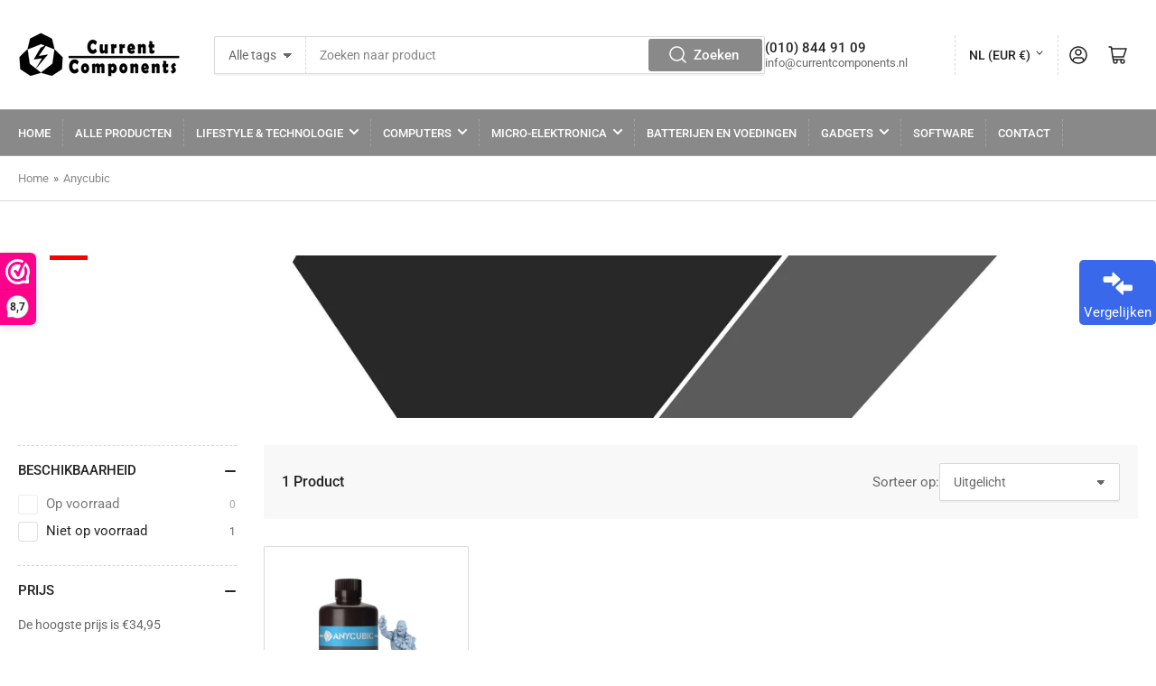

--- FILE ---
content_type: text/css
request_url: https://www.currentcomponents.nl/cdn/shop/t/4/assets/variable-products.css?v=171761723165619150181673367323
body_size: -36
content:
.variable-add_to_cart-product:hover{position:relative;overflow:visible!important}.variable-add_to_cart-product:hover .variable-add_to_cart-wrapper,.variable-add_to_cart-product:hover .variable-add_to_cart-footer{display:block}.variable-add_to_cart-product:hover *{z-index:20}.variable-add_to_cart-wrapper{display:none;position:absolute;top:-10px;right:-10px;bottom:-6px;left:-10px;background:transparent;box-shadow:0 0 10px #0006}.variable-add_to_cart-footer{display:none;position:absolute;font:12px/17px arial,sans-serif;top:100%;left:0;right:0;background:#fff;margin:0;color:#484848;padding:20px 28px;border-top:0;text-align:left;overflow:hidden;box-shadow:0 5px 10px #0000004d,0 0 1px #0000004d}.variable-add_to_cart-product:hover .variable-add_to_cart-wrapper{z-index:19}.variable-add_to_cart-product:hover .variable-add_to_cart-footer{z-index:18}.variable-add_to_cart-options_wrapper{display:flex;flex-wrap:wrap;justify-content:space-between;align-items:center}.variable-add_to_cart-options_wrapper select{background:#fff url([data-uri]) no-repeat 96% 50%;background-size:18px 12px}.variable-add_to_cart-options_wrapper .btn{display:flex;justify-content:center;align-items:center;padding:4px 2px;margin-bottom:0;min-width:unset;text-align:center}.variable-add_to_cart-btn{flex-basis:50%}.variable-add_to_cart-quantity{min-width:70px;padding-right:10px;margin-bottom:10px;flex-basis:50%}.variable-add_to_cart-quantity input{min-width:50px}.variable-add_to_cart-options_wrapper select,.variable-add_to_cart-quantity input{width:100%;margin-bottom:10px;padding:10px 10px 10px 15px;font-size:14px;border:1px solid #d9dbdc;-webkit-appearance:none;appearance:none;line-height:16px}.variable-add_to_cart-option{width:100%;padding-right:10px;margin-bottom:10px}.variable-add_to_cart-footer .error{margin:0}.variable-add_to_cart-product:hover .badge{z-index:30!important}
/*# sourceMappingURL=/cdn/shop/t/4/assets/variable-products.css.map?v=171761723165619150181673367323 */


--- FILE ---
content_type: text/javascript
request_url: https://www.currentcomponents.nl/cdn/shop/t/4/assets/product-form.js?v=126415440527360509731673797794
body_size: 194
content:
var script=document.createElement("script");script.src="https://code.jquery.com/jquery-3.6.3.min.js",document.getElementsByTagName("head")[0].appendChild(script),customElements.get("product-form")||customElements.define("product-form",class extends HTMLElement{constructor(){super(),this.form=this.querySelector("form"),this.form.querySelector("[name=id]").disabled=!1,this.form.addEventListener("submit",this.onSubmitHandler.bind(this)),this.minicart=document.querySelector("mini-cart")}onSubmitHandler(event){event.preventDefault();const submitButton=this.querySelector('[type="submit"]');if(submitButton.classList.contains("loading"))return;this.handleErrorMessage(),submitButton.setAttribute("aria-disabled",!0),submitButton.classList.add("loading"),this.querySelector(".button-overlay-spinner").classList.remove("hidden");const config=fetchConfig("javascript");config.headers["X-Requested-With"]="XMLHttpRequest",delete config.headers["Content-Type"];const formData=new FormData(this.form);formData.append("sections",this.minicart.getSectionsToRender().map(section=>section.id)),formData.append("sections_url",window.location.pathname),config.body=formData;var htmlElement=this,handled=!0,inMandje=0;jQuery.getJSON("/cart.js",function(cart){for(var item of cart.items)formData.get("id")==item.id&&(inMandje=item.quantity)}).then(function(returndata){formData.get("quantity")>voorraad-inMandje&&(htmlElement.handleErrorMessage("De voorraad van dit artikel is "+voorraad+" stuk(s). Het volledige aantal is in het winkelmandje geplaatst."),handled=!1,formData.append("quantity",voorraad-inMandje)),fetch(`${routes.cart_add_url}`,config).then(response=>response.json()).then(response=>{if(response.status){htmlElement.handleErrorMessage(response.description);return}htmlElement.minicart.renderContents(response),htmlElement.minicart.open(submitButton),handled&&htmlElement.handleErrorMessage(),handled=!0}).catch(e=>{console.error(e)}).finally(()=>{inMandje=inMandje+formData.get("quantity"),submitButton.classList.remove("loading"),submitButton.removeAttribute("aria-disabled"),htmlElement.querySelector(".button-overlay-spinner").classList.add("hidden")})})}handleErrorMessage(errorMessage=!1){this.errorMessageWrapper=this.errorMessageWrapper||this.querySelector(".product-form-error-message-wrapper"),this.errorMessage=this.errorMessage||this.errorMessageWrapper.querySelector(".product-form-error-message"),this.errorMessageWrapper.toggleAttribute("hidden",!errorMessage),errorMessage&&(this.errorMessage.textContent=errorMessage)}});
//# sourceMappingURL=/cdn/shop/t/4/assets/product-form.js.map?v=126415440527360509731673797794
